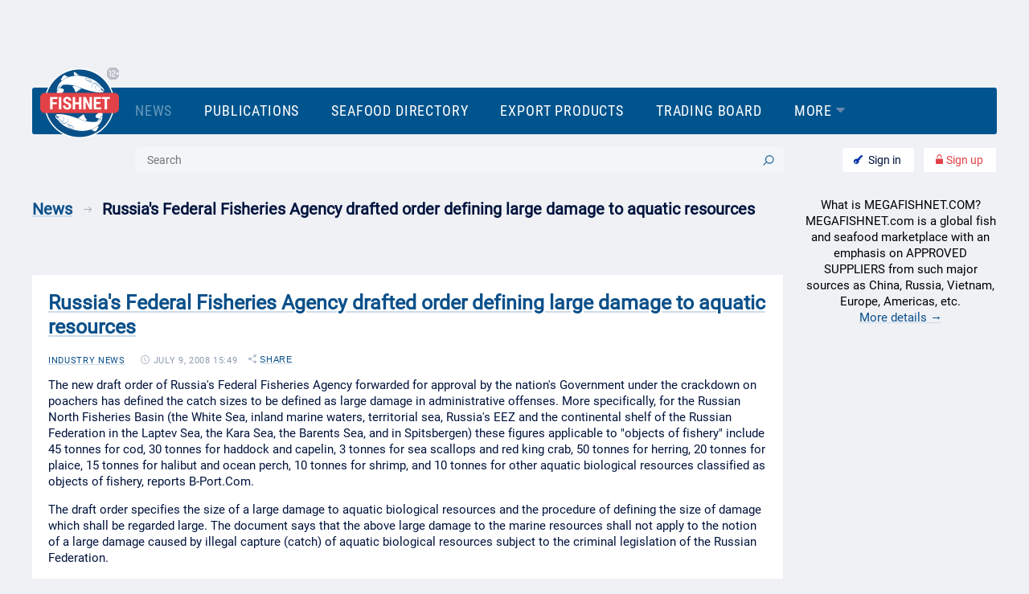

--- FILE ---
content_type: application/x-javascript
request_url: https://www.megafishnet.com/s/build/996-f7b5ca05652683729dfe.js
body_size: 507
content:
(self.webpackChunkfishnet=self.webpackChunkfishnet||[]).push([[996],{996:(e,t,n)=>{"use strict";n.r(t),n.d(t,{default:()=>a});var s=n(1677),l=n.n(s),i=n(7924);const a={el:"#js-block_news_detail",beforeMount(e){},mounted(){$(".lingallery_thumbnails").length&&setTimeout((function(){new i.default($(".lingallery_thumbnails")[0],{autoHide:!1,forceVisible:!0})}),1e3);let e=document.createElement("script");e.setAttribute("src","//yastatic.net/share2/share.js"),document.head.appendChild(e),$(".block_news_detail table").each((function(){new i.default(this,{autoHide:!1}),this.style.opacity=1}))},created(){},components:{lingallery:l()},methods:{},data:{current:"",isShowed:!1,currentId:null,width:975,responsive:!0,showControls:!0,height:548,isShowedEdit:!1}}}}]);